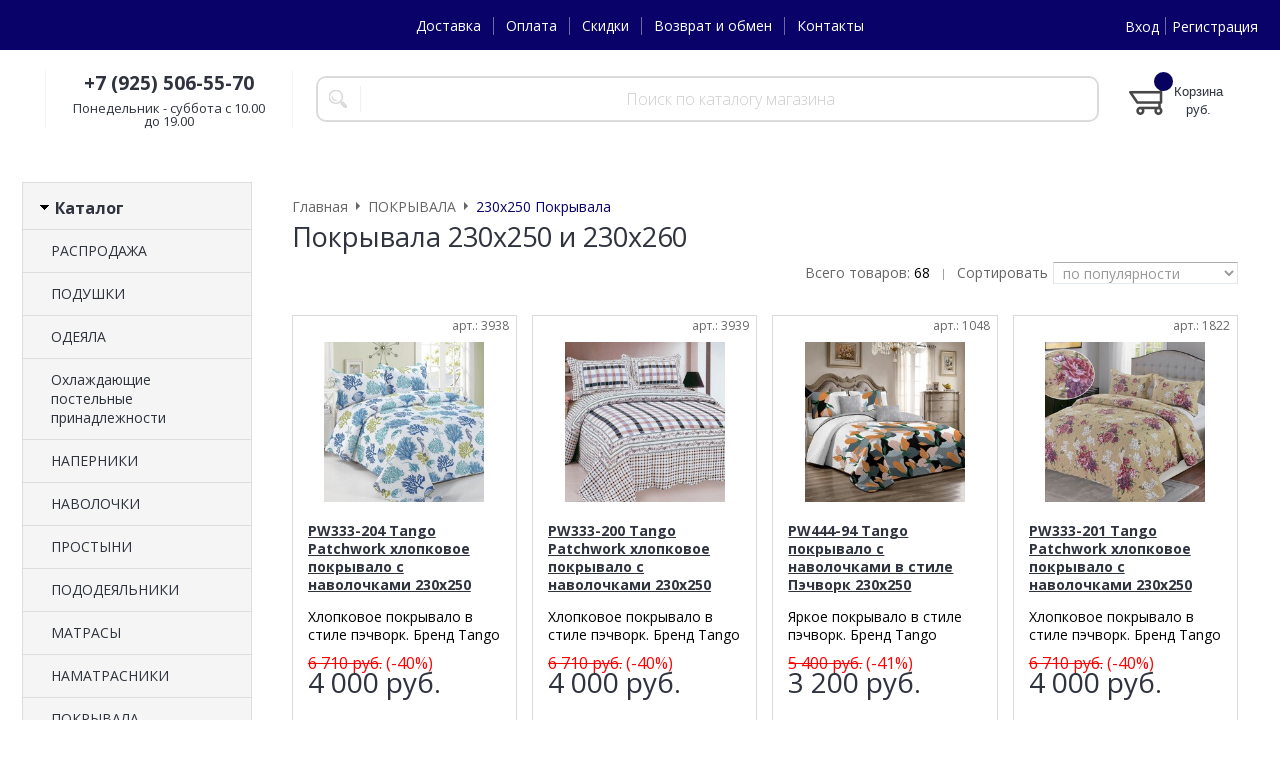

--- FILE ---
content_type: text/html; charset=WINDOWS-1251
request_url: https://www.strana-snov.ru/catalog384_1.html
body_size: 7189
content:
<!DOCTYPE html><html lang="ru" class=""><head><title>Покрывала 230х250 и 230х260 купить интернет магазин Москва</title><meta name="keywords" content="Покрывала 230х250 и 230х260 купить интернет магазин Москва"><meta name="Description" content="Покрывала 230х250 и 230х260 купить интернет магазин Москва"><meta charset="windows-1251"><meta name="robots" content="index,follow"><link href="//static.itmatrix.ru/gift/themes/v12.07/formula/layout/css/layout.css?20251009132213" rel="stylesheet" type="text/css"><meta name="viewport" content="width=device-width, initial-scale=1, user-scalable=no"><link href="//static.itmatrix.ru/gift/themes/v12.07/formula/layout/css/layout_mobile.css?20251009132213" rel="stylesheet" type="text/css"><link href="//static.itmatrix.ru/gift/themes/v12.07/formula/colors/formula_sweetdream/theme.css" rel="stylesheet" type="text/css"><link href="/css/custom.css?20251009132213" rel="stylesheet" type="text/css"><noscript><link href="//static.itmatrix.ru/gift/themes/v12.01/techno/css/noscript.css?20251009132213" rel="stylesheet" type="text/css"></noscript><script src="//static.itmatrix.ru/gift/themes/v12.07/js/app.js?20251009132213" charset="UTF-8"></script><meta name="yandex-verification" content="a9f30d2369a45542" /><script type="text/javascript">
$( document ).ready(function() {S2UYaMetrica.prototype.init( undefined, 55341829 );});</script>
<script type="text/javascript">
var S2UOnLoadData; var S2UNewOnloadAction = true;$(document).ready(function() {$.ajax({type: "POST", url: "/cgi-bin/request.pl", data: {package: 'S2U::Frame::FO::UserDataTracker', event: 'ajax_onload_action', v: 2 },
dataType: "json", success: function(res) {S2UOnLoadData = res.data; _S2UCart.updateCartInfoOnLoad();var user = S2UOnLoadData.user_info || { authorized: 0 };if (user.authorized) {$('.header-cap-enter-text').html(user.name);$('.header-cap-toolbar__register').hide();$('.header-cap-toolbar__personal .header-cap-toolbar__divider').hide();}
}});});</script>
</head><body class="formula mobile_layout"><div style="position:absolute;clip:rect(0,0,0,0)"><svg version="1.1" xmlns="http://www.w3.org/2000/svg" xmlns:xlink="http://www.w3.org/1999/xlink"><symbol id="svg-icon-location" viewbox="0 0 92 92"><path d="M68.4,7.9C62.7,2.8,54.7,0,46,0S29.3,2.8,23.6,7.9C16.6,14.1,13,23.4,13,35c0,25.1,28.9,54.6,30.2,55.8
 c0.8,0.8,1.8,1.2,2.8,1.2s2.1-0.4,2.8-1.2C50.1,89.6,79,60.1,79,35C79,23.4,75.4,14.1,68.4,7.9z M46,82.1c-2.7-3-7-8-11.2-14
 C25.8,55.3,21,43.9,21,35c0-25,19.1-27,25-27c23.2,0,25,20.7,25,27C71,52.6,53.1,74.3,46,82.1z M46,17.3c-8.8,0-15.9,7.3-15.9,16.2
 S37.2,49.6,46,49.6c8.8,0,15.9-7.3,15.9-16.2S54.8,17.3,46,17.3z M46,42.6c-4.9,0-8.9-4.1-8.9-9.2s4-9.2,8.9-9.2
 c4.9,0,8.9,4.1,8.9,9.2S50.9,42.6,46,42.6z"></path></symbol><symbol id="svg-icon-zoom" viewbox="0 0 24 24"><path fill="transparent" stroke="currentColor" stroke-width="2" fill-rule="evenodd" d="M10 1a9 9 0 1 1-9 9 9 9 0 0 1 9-9zm13 22l-7-7"></path></symbol><symbol id="svg-icon-cross" viewbox="0 0 92 92"><path d="M70.7 64.3c1.8 1.8 1.8 4.6 0 6.4-.9.9-2 1.3-3.2 1.3-1.2 0-2.3-.4-3.2-1.3L46 52.4 27.7 70.7c-.9.9-2 1.3-3.2 1.3s-2.3-.4-3.2-1.3c-1.8-1.8-1.8-4.6 0-6.4L39.6 46 21.3 27.7c-1.8-1.8-1.8-4.6 0-6.4 1.8-1.8 4.6-1.8 6.4 0L46 39.6l18.3-18.3c1.8-1.8 4.6-1.8 6.4 0 1.8 1.8 1.8 4.6 0 6.4L52.4 46l18.3 18.3z"></path></symbol></svg></div><div class="aside-mobile-menu"><form action="/cgi-bin/dsp.pl" method="get"><div class="search__holder"><input class="search__input " name="search_string" placeholder="Поиск"><input class="search__submit" type="submit" value="Найти"></div><input type="hidden" value="search" name="event"><input type="hidden" value="search" name="cl"></form><ul class="catalog-menu catalog-menu_type_mobile catalog-menu_settings_position"></ul><ul class="catalog-menu articles"></ul><ul class="cap__menu"></ul><div class="aside-mobile-menu-personal"><a class="aside-mobile-menu-personal-link" href="/cgi-bin/dsp.pl?cl=register&amp;event=edit_form"><span>Личный кабинет</span></a></div></div><style type="text/css"> .formula .aside-mobile-menu .catalog-menu.articles {
 margin-top: -12px;
 }
</style><div class="wrapper"><header class="header js-header"><div class="header-cap"><div class="burger"><input type="checkbox" id="toggle-menu"/><label for="toggle-menu"><span class="menu-icon"></span></label></div><div class="mobile-side"><ul class="toolbar"><li class="toolbar__item toolbar__basket"><div class="basket"><a class="toolbar__link toolbar__link--basket" href="/cgi-bin/dsp.pl?cl=order&amp;event=show_basket"><div class="basket__counter"><span class="toolbar__title">Корзина</span> <span class="toolbar__counter toolbar__counter--basket basket__count">&nbsp;&nbsp;</span></div><div class="toolbar__price basket__price"><span class="basket__summ">&nbsp;&nbsp;</span> руб.</div></a></div></li></ul></div><div class="header-cap__inner container"><div class="header-cap__col header-cap__col--city"><div class="header-city hide"><span class="header-city__label">Ваш город:</span><span class="header-city__current change-current-city-kladr current-city-title"></span></div></div><div class="header-cap__col header-cap__col--menu"><ul class="header-cap__menu collapse js-menu-collapse js-cap-menu-collapse"><li class="menu__item"><a class="menu__link" href="/articles22.html">Доставка</a></li><li class="menu__item"><a class="menu__link" href="/articles57.html">Оплата</a></li><li class="menu__item"><a class="menu__link" href="/articles59.html">Скидки</a></li><li class="menu__item"><a class="menu__link" href="/articles60.html">Возврат и обмен</a></li><li class="menu__item"><a class="menu__link" href="/articles23.html">Контакты</a></li><li class="menu__item menu__item--other hidden js-menu-collapse-other"><a class="menu__link">...</a></li></ul></div><div class="header-cap__col header-cap__col--toolbar"><ul class="header-cap-toolbar"><li class="header-cap-toolbar__personal"><a class="header-cap-toolbar__link" href="/cgi-bin/dsp.pl?cl=register&amp;event=edit_form"><span class="header-cap-enter-text">Вход</span></a>&nbsp;<span class="header-cap-toolbar__divider"></span>&nbsp;<a class="header-cap-toolbar__link header-cap-toolbar__register" href="/cgi-bin/dsp.pl?cl=register&amp;event=reg_form"><span>Регистрация</span></a></li></ul></div></div></div><div class="header-body"><div class="header__bg"></div><div class="header-body__inner container"><div class="header-body__col header-body__col--logo"><div class="header-logo"><div class="header-logo__text"></div></div></div><div class="header-body__col header-body__col--contacts"><div class="header-contacts"><div class="header-contacts__phone header-contacts__phone--mobile"><a href="tel:+79255065570">+79255065570</a></div><div class="header-contacts__phone">+7 (925) 506-55-70</div><div class="header-contacts__time">Понедельник - суббота с 10.00 до 19.00</div></div></div><div class="header-body__col header-body__col--search"><div class="header-search"><div class="search"><form class="search__form" action="/cgi-bin/dsp.pl" method="get"><div class="search__holder"><input class="search__input " name="search_string" placeholder="Поиск по каталогу магазина"><input class="search__submit" type="submit" value="Найти"></div><input type="hidden" value="search" name="event"><input type="hidden" value="search" name="cl"></form></div></div></div><div class="header-body__col header-body__col--toolbar"><ul class="toolbar"><li class="toolbar__item toolbar__basket"><div class="basket"><a class="toolbar__link toolbar__link--basket" href="/cgi-bin/dsp.pl?cl=order&amp;event=show_basket"><div class="basket__counter"><span class="toolbar__title">Корзина</span> <span class="toolbar__counter toolbar__counter--basket basket__count">&nbsp;&nbsp;</span></div><div class="toolbar__price basket__price"><span class="basket__summ">&nbsp;&nbsp;</span> руб.</div></a></div></li></ul></div></div></div>
</header><div class="fly-head js-fly-head"><div class="container"><div class="fly-head__inner"><div class="fly-head__search-row"><div class="fly-head__search"><div class="search"><form class="search__form" action="/cgi-bin/dsp.pl" method="get"><div class="search__holder"><input class="search__input " name="search_string" placeholder="Поиск по каталогу магазина"><input class="search__submit" type="submit" value="Найти"></div><input type="hidden" value="search" name="event"><input type="hidden" value="search" name="cl"></form></div></div><div class="fly-head__search-close js-fly-head-search-toggle"><svg><use xlink:href="#svg-icon-cross"></use></svg></div></div><div class="fly-head__row"><div class="fly-head__logo"></div><div class="fly-head__contacts"><a href="/articles/kontakty/"><svg><use xlink:href="#svg-icon-location"></use></svg></a></div><div class="fly-head__phone">+7 (925) 506-55-70</div><div class="fly-head__search-open js-fly-head-search-toggle"><svg><use xlink:href="#svg-icon-zoom"></use></svg></div></div></div></div></div><script> // перенести в скрипты фильтра
 $(document).on('click', '.filter__caption', function() {
 $(this).toggleClass('collapsed');
 });
</script><div class="content-block"><div class="content-block__inner"><div class="content-aside-block layout_type_aside "><div class="aside-catalog-menu"><div class="toggle toggle_settings_position left_catalog_toggle active" id="left_catalog_toggle"><div class="toggle__trigger">Каталог</div><div class="toggle__content"><ul class="catalog-menu catalog-menu_type_aside catalog-menu_settings_position  "><li class="catalog-menu__item level1 "><a class="catalog-menu__link" href="/catalog151_1.html">РАСПРОДАЖА</a></li><li class="catalog-menu__item level1 "><a class="catalog-menu__link" href="/catalog135_1.html">ПОДУШКИ</a></li><li class="catalog-menu__item level1 "><a class="catalog-menu__link" href="/catalog162_1.html">ОДЕЯЛА</a></li><li class="catalog-menu__item level1 "><a class="catalog-menu__link" href="/catalog440_1.html">Охлаждающие постельные принадлежности</a></li><li class="catalog-menu__item level1 "><a class="catalog-menu__link" href="/catalog430_1.html">НАПЕРНИКИ</a></li><li class="catalog-menu__item level1 "><a class="catalog-menu__link" href="/catalog177_1.html">НАВОЛОЧКИ</a></li><li class="catalog-menu__item level1 "><a class="catalog-menu__link" href="/catalog367_1.html">ПРОСТЫНИ</a></li><li class="catalog-menu__item level1 "><a class="catalog-menu__link" href="/catalog368_1.html">ПОДОДЕЯЛЬНИКИ</a></li><li class="catalog-menu__item level1 "><a class="catalog-menu__link" href="/catalog373_1.html">МАТРАCЫ</a></li><li class="catalog-menu__item level1 "><a class="catalog-menu__link" href="/catalog163_1.html">НАМАТРАСНИКИ</a></li><li class="catalog-menu__item level1 catalog-menu__item_current-parent"><a class="catalog-menu__link catalog-menu__link_has_child" href="/catalog176_1.html">ПОКРЫВАЛА</a><div class="catalog-menu__sub"><ul class="catalog-menu__sub-group"><li class="catalog-menu__sub-item level2 "><a href="/catalog541_1.html" class="catalog-menu__link">Детские покрывала</a></li><li class="catalog-menu__sub-item level2 "><a href="/catalog380_1.html" class="catalog-menu__link">150х220 Покрывала</a></li><li class="catalog-menu__sub-item level2 "><a href="/catalog542_1.html" class="catalog-menu__link">160х220 Покрывала</a></li><li class="catalog-menu__sub-item level2 "><a href="/catalog381_1.html" class="catalog-menu__link">180х220 Покрывала</a></li><li class="catalog-menu__sub-item level2 "><a href="/catalog354_1.html" class="catalog-menu__link">200х220 Покрывала</a></li><li class="catalog-menu__sub-item level2 "><a href="/catalog510_1.html" class="catalog-menu__link">215х240 Покрывала</a></li><li class="catalog-menu__sub-item level2 "><a href="/catalog383_1.html" class="catalog-menu__link">220х240 Покрывала</a></li><li class="catalog-menu__sub-item level2 catalog-menu__item_current-parent"><a href="/catalog384_1.html" class="catalog-menu__link catalog-menu__sub-item__current-link">230х250 Покрывала</a></li><li class="catalog-menu__sub-item level2 "><a href="/catalog540_1.html" class="catalog-menu__link">240х240 Покрывала</a></li><li class="catalog-menu__sub-item level2 "><a href="/catalog355_1.html" class="catalog-menu__link">240х260 Однотонные</a></li><li class="catalog-menu__sub-item level2 "><a href="/catalog543_1.html" class="catalog-menu__link">240х260 с рисунком</a></li><li class="catalog-menu__sub-item level2 "><a href="/catalog544_1.html" class="catalog-menu__link">Накидки на диван</a></li></ul></div></li><li class="catalog-menu__item level1 "><a class="catalog-menu__link" href="/catalog270_1.html">ПЛЕДЫ</a></li><li class="catalog-menu__item level1 "><a class="catalog-menu__link" href="/catalog165_1.html">ПОСТЕЛЬНОЕ БЕЛЬЕ</a></li><li class="catalog-menu__item level1 "><a class="catalog-menu__link" href="/catalog501_1.html">СКАТЕРТИ</a></li><li class="catalog-menu__item level1 "><a class="catalog-menu__link" href="/catalog401_1.html">ПОЛОТЕНЦА</a></li><li class="catalog-menu__item level1 "><a class="catalog-menu__link" href="/catalog517_1.html">Шторы и Тюль</a></li><li class="catalog-menu__item level1 "><a class="catalog-menu__link" href="/catalog529_1.html">КОВРИКИ</a></li></ul></div></div></div></div>
<div class="catalog_pages catalog_pages__left"><div class="main-content"><div class="main-content__inner main-content__inner_content-aside"><ul class="breadcrumbs breadcrumbs_settings_position" itemscope="" itemtype="http://schema.org/BreadcrumbList"><li class="breadcrumbs__item" itemscope="" itemprop="itemListElement" itemtype="http://schema.org/ListItem"><a class="breadcrumbs__link" itemprop="item" href="/"><span itemprop="name">Главная</span></a><meta itemprop="position" content="1" /></li><li class="breadcrumbs__item" itemscope="" itemprop="itemListElement" itemtype="http://schema.org/ListItem"><a class="breadcrumbs__link" itemprop="item" href="/catalog176_1.html"><span itemprop="name">ПОКРЫВАЛА</span></a><meta itemprop="position" content="2" /></li><li class="breadcrumbs__item"><span itemprop="name">230х250 Покрывала</span></li></ul><h1 class="layout__caption layout__caption_settings_position">Покрывала 230х250 и 230х260</h1><div class="catalog-options-row"><div class="catalog-options-row__right"><div class="search__items_total"> Всего товаров: <span>68</span></div><div class="catalog-options-separ"> |
</div>  <div class="sort-select"><div class="sort-select-desc">Сортировать</div><select><option data-url="?catalog_id=384&catalog_filter=1&sort=popularity" value="popularity" selected>по популярности</option><option data-url="?catalog_id=384&catalog_filter=1&sort=price" value="price" >по возрастанию цены</option><option data-url="?catalog_id=384&catalog_filter=1&sort=price_desc" value="price_desc" >по убыванию цены</option><option data-url="?catalog_id=384&catalog_filter=1&sort=discount" value="discount" >по скидкам</option><option data-url="?catalog_id=384&catalog_filter=1&sort=updated" value="updated" >по новинкам</option><option data-url="?catalog_id=384&catalog_filter=1&sort=title" value="title" >по названию</option></select></div>
</div></div>
<ul class="catalog-grid catalog-grid_settings_position
 "  data-catalog-min="220"
 style="-webkit-flex-basis:220px;flex-basis:220px"
 data-catalog-max="400"
><li class="catalog-grid__item"><div class="unit "><div class="unit_container"><form class="buy__form" method="post" action="/cgi-bin/dsp.pl?add_to_basket=1"><div class="unit__holder"><a href="/item3938.html"><img src="https://www.strana-snov.ru/upload/goods_pic_sm/3938.jpg?20250314114815" alt="PW333-204 Tango Patchwork хлопковое покрывало с наволочками 230х250" title="PW333-204 Tango Patchwork хлопковое покрывало с наволочками 230х250" class="unit__image"><img src="https://www.strana-snov.ru/upload/goods_att_sm/17532.jpg?20250314114815" alt="PW333-204 Tango Patchwork хлопковое покрывало с наволочками 230х250. Вид 2" title="PW333-204 Tango Patchwork хлопковое покрывало с наволочками 230х250 (вид 2)" class="unit__image"></a></div><div class="unit__article"><div class="unit__caption"><div class="unit__articul">арт.: 3938</div><div class="unit__title"><a href="/item3938.html">PW333-204 Tango Patchwork хлопковое покрывало с наволочками 230х250</a></div></div><div class="unit__content"><div class="unit__descr"><span style="color: #000000;">Хлопковое покрывало в стиле пэчворк. Бренд Tango</span></div></div><div class="unit__side"><div class="unit__status"><span class="item_status" style="color:#008000">В наличии</span></div><div class="unit__prices"><div class="unit__price unit__price_type_new"><div class="unit__price unit__price_type_old"><span class="unit__price_type_old__value">6 710<span class="unit__price__rub-char_old"> руб.</span></span><span class="unit__price__discount"> (-40%)</span></div>4 000 <span class="unit__price__rub-char">руб.</span></div><input type="hidden" name="price_id" value="11319"></div><div class="unit__buttons_inner"><input type="submit" class="unit__button btn-color-conversion unit_addToCart" data-goods-id="3938" value="Купить"></div><input type="hidden" name="goods_id" value="3938"><input type="hidden" name="event" value="add_to_basket"><input type="hidden" name="cl" value="order"></div></div></form></div></div></li><li class="catalog-grid__item"><div class="unit "><div class="unit_container"><form class="buy__form" method="post" action="/cgi-bin/dsp.pl?add_to_basket=1"><div class="unit__holder"><a href="/item3939.html"><img src="https://www.strana-snov.ru/upload/goods_pic_sm/3939.jpg?20250314114815" alt="PW333-200 Tango Patchwork хлопковое покрывало с наволочками 230х250" title="PW333-200 Tango Patchwork хлопковое покрывало с наволочками 230х250" class="unit__image"><img src="https://www.strana-snov.ru/upload/goods_att_sm/17536.jpg?20250314114815" alt="PW333-200 Tango Patchwork хлопковое покрывало с наволочками 230х250. Вид 2" title="PW333-200 Tango Patchwork хлопковое покрывало с наволочками 230х250 (вид 2)" class="unit__image"></a></div><div class="unit__article"><div class="unit__caption"><div class="unit__articul">арт.: 3939</div><div class="unit__title"><a href="/item3939.html">PW333-200 Tango Patchwork хлопковое покрывало с наволочками 230х250</a></div></div><div class="unit__content"><div class="unit__descr"><span style="color: #000000;">Хлопковое покрывало в стиле пэчворк. Бренд Tango</span></div></div><div class="unit__side"><div class="unit__status"><span class="item_status" style="color:#008000">В наличии</span></div><div class="unit__prices"><div class="unit__price unit__price_type_new"><div class="unit__price unit__price_type_old"><span class="unit__price_type_old__value">6 710<span class="unit__price__rub-char_old"> руб.</span></span><span class="unit__price__discount"> (-40%)</span></div>4 000 <span class="unit__price__rub-char">руб.</span></div><input type="hidden" name="price_id" value="11320"></div><div class="unit__buttons_inner"><input type="submit" class="unit__button btn-color-conversion unit_addToCart" data-goods-id="3939" value="Купить"></div><input type="hidden" name="goods_id" value="3939"><input type="hidden" name="event" value="add_to_basket"><input type="hidden" name="cl" value="order"></div></div></form></div></div></li><li class="catalog-grid__item"><div class="unit "><div class="unit_container"><form class="buy__form" method="post" action="/cgi-bin/dsp.pl?add_to_basket=1"><div class="unit__holder"><a href="/item1048.html"><img src="https://www.strana-snov.ru/upload/goods_pic_sm/1048.jpg?20250314114815" alt="PW444-94 Tango покрывало с наволочками в стиле Пэчворк 230х250" title="PW444-94 Tango покрывало с наволочками в стиле Пэчворк 230х250" class="unit__image"></a></div><div class="unit__article"><div class="unit__caption"><div class="unit__articul">арт.: 1048</div><div class="unit__title"><a href="/item1048.html">PW444-94 Tango покрывало с наволочками в стиле Пэчворк 230х250</a></div></div><div class="unit__content"><div class="unit__descr"><span style="color: #000000;">Яркое покрывало в стиле пэчворк. Бренд Tango</span></div></div><div class="unit__side"><div class="unit__status"><span class="item_status" style="color:#008000">В наличии</span></div><div class="unit__prices"><div class="unit__price unit__price_type_new"><div class="unit__price unit__price_type_old"><span class="unit__price_type_old__value">5 400<span class="unit__price__rub-char_old"> руб.</span></span><span class="unit__price__discount"> (-41%)</span></div>3 200 <span class="unit__price__rub-char">руб.</span></div><input type="hidden" name="price_id" value="5337"></div><div class="unit__buttons_inner"><input type="submit" class="unit__button btn-color-conversion unit_addToCart" data-goods-id="1048" value="Купить"></div><input type="hidden" name="goods_id" value="1048"><input type="hidden" name="event" value="add_to_basket"><input type="hidden" name="cl" value="order"></div></div></form></div></div></li><li class="catalog-grid__item"><div class="unit "><div class="unit_container"><form class="buy__form" method="post" action="/cgi-bin/dsp.pl?add_to_basket=1"><div class="unit__holder"><a href="/item1822.html"><img src="https://www.strana-snov.ru/upload/goods_pic_sm/1822.jpg?20250314114815" alt="PW333-201 Tango Patchwork хлопковое покрывало с наволочками 230х250" title="PW333-201 Tango Patchwork хлопковое покрывало с наволочками 230х250" class="unit__image"><img src="https://www.strana-snov.ru/upload/goods_att_sm/17535.jpg?20250314114815" alt="PW333-201 Tango Patchwork хлопковое покрывало с наволочками 230х250. Вид 2" title="PW333-201 Tango Patchwork хлопковое покрывало с наволочками 230х250 (вид 2)" class="unit__image"></a></div><div class="unit__article"><div class="unit__caption"><div class="unit__articul">арт.: 1822</div><div class="unit__title"><a href="/item1822.html">PW333-201 Tango Patchwork хлопковое покрывало с наволочками 230х250</a></div></div><div class="unit__content"><div class="unit__descr"><span style="color: #000000;">Хлопковое покрывало в стиле пэчворк. Бренд Tango</span></div></div><div class="unit__side"><div class="unit__status"><span class="item_status" style="color:#008000">В наличии</span></div><div class="unit__prices"><div class="unit__price unit__price_type_new"><div class="unit__price unit__price_type_old"><span class="unit__price_type_old__value">6 710<span class="unit__price__rub-char_old"> руб.</span></span><span class="unit__price__discount"> (-40%)</span></div>4 000 <span class="unit__price__rub-char">руб.</span></div><input type="hidden" name="price_id" value="9099"></div><div class="unit__buttons_inner"><input type="submit" class="unit__button btn-color-conversion unit_addToCart" data-goods-id="1822" value="Купить"></div><input type="hidden" name="goods_id" value="1822"><input type="hidden" name="event" value="add_to_basket"><input type="hidden" name="cl" value="order"></div></div></form></div></div></li><li class="catalog-grid__item"><div class="unit "><div class="unit_container"><form class="buy__form" method="post" action="/cgi-bin/dsp.pl?add_to_basket=1"><div class="unit__holder"><a href="/item2443.html"><img src="https://www.strana-snov.ru/upload/goods_pic_sm/2443.jpg?20250314114815" alt="PW333-199 Tango Patchwork хлопковое покрывало с наволочками 230х250" title="PW333-199 Tango Patchwork хлопковое покрывало с наволочками 230х250" class="unit__image"><img src="https://www.strana-snov.ru/upload/goods_att_sm/17537.jpg?20250314114815" alt="PW333-199 Tango Patchwork хлопковое покрывало с наволочками 230х250. Вид 2" title="PW333-199 Tango Patchwork хлопковое покрывало с наволочками 230х250 (вид 2)" class="unit__image"></a></div><div class="unit__article"><div class="unit__caption"><div class="unit__articul">арт.: 2443</div><div class="unit__title"><a href="/item2443.html">PW333-199 Tango Patchwork хлопковое покрывало с наволочками 230х250</a></div></div><div class="unit__content"><div class="unit__descr"><span style="color: #000000;">Хлопковое покрывало в стиле пэчворк. Бренд Tango</span></div></div><div class="unit__side"><div class="unit__status"><span class="item_status" style="color:#008000">В наличии</span></div><div class="unit__prices"><div class="unit__price unit__price_type_new"><div class="unit__price unit__price_type_old"><span class="unit__price_type_old__value">6 710<span class="unit__price__rub-char_old"> руб.</span></span><span class="unit__price__discount"> (-40%)</span></div>4 000 <span class="unit__price__rub-char">руб.</span></div><input type="hidden" name="price_id" value="9819"></div><div class="unit__buttons_inner"><input type="submit" class="unit__button btn-color-conversion unit_addToCart" data-goods-id="2443" value="Купить"></div><input type="hidden" name="goods_id" value="2443"><input type="hidden" name="event" value="add_to_basket"><input type="hidden" name="cl" value="order"></div></div></form></div></div></li><li class="catalog-grid__item"><div class="unit "><div class="unit_container"><form class="buy__form" method="post" action="/cgi-bin/dsp.pl?add_to_basket=1"><div class="unit__holder"><a href="/item2864.html"><img src="https://www.strana-snov.ru/upload/goods_pic_sm/2864.jpg?20250314114815" alt="PW333-195 Tango Patchwork хлопковое покрывало с наволочками 230х250" title="PW333-195 Tango Patchwork хлопковое покрывало с наволочками 230х250" class="unit__image"><img src="https://www.strana-snov.ru/upload/goods_att_sm/17540.jpg?20250314114815" alt="PW333-195 Tango Patchwork хлопковое покрывало с наволочками 230х250. Вид 2" title="PW333-195 Tango Patchwork хлопковое покрывало с наволочками 230х250 (вид 2)" class="unit__image"></a></div><div class="unit__article"><div class="unit__caption"><div class="unit__articul">арт.: 2864</div><div class="unit__title"><a href="/item2864.html">PW333-195 Tango Patchwork хлопковое покрывало с наволочками 230х250</a></div></div><div class="unit__content"><div class="unit__descr"><span style="color: #000000;">Хлопковое покрывало в стиле пэчворк. Бренд Tango</span></div></div><div class="unit__side"><div class="unit__status"><span class="item_status" style="color:#008000">В наличии</span></div><div class="unit__prices"><div class="unit__price unit__price_type_new"><div class="unit__price unit__price_type_old"><span class="unit__price_type_old__value">6 710<span class="unit__price__rub-char_old"> руб.</span></span><span class="unit__price__discount"> (-40%)</span></div>4 000 <span class="unit__price__rub-char">руб.</span></div><input type="hidden" name="price_id" value="10240"></div><div class="unit__buttons_inner"><input type="submit" class="unit__button btn-color-conversion unit_addToCart" data-goods-id="2864" value="Купить"></div><input type="hidden" name="goods_id" value="2864"><input type="hidden" name="event" value="add_to_basket"><input type="hidden" name="cl" value="order"></div></div></form></div></div></li><li class="catalog-grid__item"><div class="unit "><div class="unit_container"><form class="buy__form" method="post" action="/cgi-bin/dsp.pl?add_to_basket=1"><div class="unit__holder"><a href="/item2607.html"><img src="https://www.strana-snov.ru/upload/goods_pic_sm/2607.jpg?20250314114815" alt="CAS2426-28 Покрывало Велюр Tango Casablanca 230х250" title="CAS2426-28 Покрывало Велюр Tango Casablanca 230х250" class="unit__image"><img src="https://www.strana-snov.ru/upload/goods_att_sm/24641.jpg?20250314114815" alt="CAS2426-28 Покрывало Велюр Tango Casablanca 230х250. Вид 2" title="CAS2426-28 Покрывало Велюр Tango Casablanca 230х250 (вид 2)" class="unit__image"></a></div><div class="unit__article"><div class="unit__caption"><div class="unit__articul">арт.: 2607</div><div class="unit__title"><a href="/item2607.html">CAS2426-28 Покрывало Велюр Tango Casablanca 230х250</a></div></div><div class="unit__content"><div class="unit__descr"><span style="color: #000000;">Покрывало велюр с термостежкой. Бренд Tango</span></div></div><div class="unit__side"><div class="unit__status"><span class="item_status" style="color:#008000">В наличии</span></div><div class="unit__prices"><div class="unit__price unit__price_type_new"><div class="unit__price unit__price_type_old"><span class="unit__price_type_old__value">6 700<span class="unit__price__rub-char_old"> руб.</span></span><span class="unit__price__discount"> (-42%)</span></div>3 900 <span class="unit__price__rub-char">руб.</span></div><input type="hidden" name="price_id" value="9983"></div><div class="unit__buttons_inner"><input type="submit" class="unit__button btn-color-conversion unit_addToCart" data-goods-id="2607" value="Купить"></div><input type="hidden" name="goods_id" value="2607"><input type="hidden" name="event" value="add_to_basket"><input type="hidden" name="cl" value="order"></div></div></form></div></div></li><li class="catalog-grid__item"><div class="unit "><div class="unit_container"><form class="buy__form" method="post" action="/cgi-bin/dsp.pl?add_to_basket=1"><div class="unit__holder"><a href="/item2932.html"><img src="https://www.strana-snov.ru/upload/goods_pic_sm/2932.jpg?20250314114815" alt="CAS2426-39 Покрывало Велюр Tango Casablanca 230х250" title="CAS2426-39 Покрывало Велюр Tango Casablanca 230х250" class="unit__image"><img src="https://www.strana-snov.ru/upload/goods_att_sm/24642.jpg?20250314114815" alt="CAS2426-39 Покрывало Велюр Tango Casablanca 230х250. Вид 2" title="CAS2426-39 Покрывало Велюр Tango Casablanca 230х250 (вид 2)" class="unit__image"></a></div><div class="unit__article"><div class="unit__caption"><div class="unit__articul">арт.: 2932</div><div class="unit__title"><a href="/item2932.html">CAS2426-39 Покрывало Велюр Tango Casablanca 230х250</a></div></div><div class="unit__content"><div class="unit__descr"><span style="color: #000000;">Покрывало велюр с термостежкой. Бренд Tango</span></div></div><div class="unit__side"><div class="unit__status"><span class="item_status" style="color:#008000">В наличии</span></div><div class="unit__prices"><div class="unit__price unit__price_type_new"><div class="unit__price unit__price_type_old"><span class="unit__price_type_old__value">6 700<span class="unit__price__rub-char_old"> руб.</span></span><span class="unit__price__discount"> (-42%)</span></div>3 900 <span class="unit__price__rub-char">руб.</span></div><input type="hidden" name="price_id" value="10309"></div><div class="unit__buttons_inner"><input type="submit" class="unit__button btn-color-conversion unit_addToCart" data-goods-id="2932" value="Купить"></div><input type="hidden" name="goods_id" value="2932"><input type="hidden" name="event" value="add_to_basket"><input type="hidden" name="cl" value="order"></div></div></form></div></div></li><li class="catalog-grid__item"><div class="unit "><div class="unit_container"><form class="buy__form" method="post" action="/cgi-bin/dsp.pl?add_to_basket=1"><div class="unit__holder"><a href="/item2665.html"><img src="https://www.strana-snov.ru/upload/goods_pic_sm/2665.jpg?20250314114815" alt="CAS2426-30 Покрывало Велюр Tango Casablanca 230х250" title="CAS2426-30 Покрывало Велюр Tango Casablanca 230х250" class="unit__image"><img src="https://www.strana-snov.ru/upload/goods_att_sm/24630.jpg?20250314114815" alt="CAS2426-30 Покрывало Велюр Tango Casablanca 230х250. Вид 2" title="CAS2426-30 Покрывало Велюр Tango Casablanca 230х250 (вид 2)" class="unit__image"></a></div><div class="unit__article"><div class="unit__caption"><div class="unit__articul">арт.: 2665</div><div class="unit__title"><a href="/item2665.html">CAS2426-30 Покрывало Велюр Tango Casablanca 230х250</a></div></div><div class="unit__content"><div class="unit__descr"><span style="color: #000000;">Покрывало велюр с термостежкой. Бренд Tango</span></div></div><div class="unit__side"><div class="unit__status"><span class="item_status" style="color:#008000">В наличии</span></div><div class="unit__prices"><div class="unit__price unit__price_type_new"><div class="unit__price unit__price_type_old"><span class="unit__price_type_old__value">6 700<span class="unit__price__rub-char_old"> руб.</span></span><span class="unit__price__discount"> (-42%)</span></div>3 900 <span class="unit__price__rub-char">руб.</span></div><input type="hidden" name="price_id" value="10041"></div><div class="unit__buttons_inner"><input type="submit" class="unit__button btn-color-conversion unit_addToCart" data-goods-id="2665" value="Купить"></div><input type="hidden" name="goods_id" value="2665"><input type="hidden" name="event" value="add_to_basket"><input type="hidden" name="cl" value="order"></div></div></form></div></div></li><li class="catalog-grid__item"><div class="unit "><div class="unit_container"><form class="buy__form" method="post" action="/cgi-bin/dsp.pl?add_to_basket=1"><div class="unit__holder"><a href="/item3855.html"><img src="https://www.strana-snov.ru/upload/goods_pic_sm/3855.jpg?20250314114815" alt="PW333-02 Tango Patchwork хлопковое покрывало с наволочками 230х250" title="PW333-02 Tango Patchwork хлопковое покрывало с наволочками 230х250" class="unit__image"><img src="https://www.strana-snov.ru/upload/goods_att_sm/17520.jpg?20250314114815" alt="PW333-02 Tango Patchwork хлопковое покрывало с наволочками 230х250. Вид 2" title="PW333-02 Tango Patchwork хлопковое покрывало с наволочками 230х250 (вид 2)" class="unit__image"></a></div><div class="unit__article"><div class="unit__caption"><div class="unit__articul">арт.: 3855</div><div class="unit__title"><a href="/item3855.html">PW333-02 Tango Patchwork хлопковое покрывало с наволочками 230х250</a></div></div><div class="unit__content"><div class="unit__descr"><span style="color: #000000;">Хлопковое покрывало в стиле пэчворк. Бренд Tango</span></div></div><div class="unit__side"><div class="unit__status"><span class="item_status" style="color:#008000">В наличии</span></div><div class="unit__prices"><div class="unit__price unit__price_type_new"><div class="unit__price unit__price_type_old"><span class="unit__price_type_old__value">6 710<span class="unit__price__rub-char_old"> руб.</span></span><span class="unit__price__discount"> (-40%)</span></div>4 000 <span class="unit__price__rub-char">руб.</span></div><input type="hidden" name="price_id" value="11236"></div><div class="unit__buttons_inner"><input type="submit" class="unit__button btn-color-conversion unit_addToCart" data-goods-id="3855" value="Купить"></div><input type="hidden" name="goods_id" value="3855"><input type="hidden" name="event" value="add_to_basket"><input type="hidden" name="cl" value="order"></div></div></form></div></div></li><li class="catalog-grid__item"><div class="unit "><div class="unit_container"><form class="buy__form" method="post" action="/cgi-bin/dsp.pl?add_to_basket=1"><div class="unit__holder"><a href="/item2933.html"><img src="https://www.strana-snov.ru/upload/goods_pic_sm/2933.jpg?20250314114815" alt="CAS2426-41 Покрывало Велюр Tango Casablanca 230х250" title="CAS2426-41 Покрывало Велюр Tango Casablanca 230х250" class="unit__image"><img src="https://www.strana-snov.ru/upload/goods_att_sm/24643.jpg?20250314114815" alt="CAS2426-41 Покрывало Велюр Tango Casablanca 230х250. Вид 2" title="CAS2426-41 Покрывало Велюр Tango Casablanca 230х250 (вид 2)" class="unit__image"></a></div><div class="unit__article"><div class="unit__caption"><div class="unit__articul">арт.: 2933</div><div class="unit__title"><a href="/item2933.html">CAS2426-41 Покрывало Велюр Tango Casablanca 230х250</a></div></div><div class="unit__content"><div class="unit__descr"><span style="color: #000000;">Покрывало велюр с термостежкой. Бренд Tango</span></div></div><div class="unit__side"><div class="unit__status"><span class="item_status" style="color:#008000">В наличии</span></div><div class="unit__prices"><div class="unit__price unit__price_type_new"><div class="unit__price unit__price_type_old"><span class="unit__price_type_old__value">6 700<span class="unit__price__rub-char_old"> руб.</span></span><span class="unit__price__discount"> (-42%)</span></div>3 900 <span class="unit__price__rub-char">руб.</span></div><input type="hidden" name="price_id" value="10310"></div><div class="unit__buttons_inner"><input type="submit" class="unit__button btn-color-conversion unit_addToCart" data-goods-id="2933" value="Купить"></div><input type="hidden" name="goods_id" value="2933"><input type="hidden" name="event" value="add_to_basket"><input type="hidden" name="cl" value="order"></div></div></form></div></div></li><li class="catalog-grid__item"><div class="unit "><div class="unit_container"><form class="buy__form" method="post" action="/cgi-bin/dsp.pl?add_to_basket=1"><div class="unit__holder"><a href="/item1434.html"><img src="https://www.strana-snov.ru/upload/goods_pic_sm/1434.jpg?20250314114815" alt="PR2325-23 покрывало хлопок жаккард Tango Parisienne 230х250" title="PR2325-23 покрывало хлопок жаккард Tango Parisienne 230х250" class="unit__image"></a></div><div class="unit__article"><div class="unit__caption"><div class="unit__articul">арт.: 1434</div><div class="unit__title"><a href="/item1434.html">PR2325-23 покрывало хлопок жаккард Tango Parisienne 230х250</a></div></div><div class="unit__content"><div class="unit__descr"><span style="color: #000000;">Жаккардовое хлопковое покрывало в комплекте с наволочками. Бренд Tango</span></div></div><div class="unit__side"><div class="unit__status"><span class="item_status" style="color:#008000">В наличии</span></div><div class="unit__prices"><div class="unit__price unit__price_type_new"><div class="unit__price unit__price_type_old"><span class="unit__price_type_old__value">7 990<span class="unit__price__rub-char_old"> руб.</span></span><span class="unit__price__discount"> (-41%)</span></div>4 700 <span class="unit__price__rub-char">руб.</span></div><input type="hidden" name="price_id" value="7857"></div><div class="unit__buttons_inner"><input type="submit" class="unit__button btn-color-conversion unit_addToCart" data-goods-id="1434" value="Купить"></div><input type="hidden" name="goods_id" value="1434"><input type="hidden" name="event" value="add_to_basket"><input type="hidden" name="cl" value="order"></div></div></form></div></div></li><li class="catalog-grid__item"><div class="unit "><div class="unit_container"><form class="buy__form" method="post" action="/cgi-bin/dsp.pl?add_to_basket=1"><div class="unit__holder"><a href="/item3707.html"><img src="https://www.strana-snov.ru/upload/goods_pic_sm/3707.jpg?20250314114815" alt="PR2325-35 покрывало хлопок жаккард Tango Parisienne 230х250" title="PR2325-35 покрывало хлопок жаккард Tango Parisienne 230х250" class="unit__image"></a></div><div class="unit__article"><div class="unit__caption"><div class="unit__articul">арт.: 3707</div><div class="unit__title"><a href="/item3707.html">PR2325-35 покрывало хлопок жаккард Tango Parisienne 230х250</a></div></div><div class="unit__content"><div class="unit__descr"><span style="color: #000000;">Жаккардовое хлопковое покрывало в комплекте с наволочками. Бренд Tango</span></div></div><div class="unit__side"><div class="unit__status"><span class="item_status" style="color:#008000">В наличии</span></div><div class="unit__prices"><div class="unit__price unit__price_type_new"><div class="unit__price unit__price_type_old"><span class="unit__price_type_old__value">7 990<span class="unit__price__rub-char_old"> руб.</span></span><span class="unit__price__discount"> (-41%)</span></div>4 700 <span class="unit__price__rub-char">руб.</span></div><input type="hidden" name="price_id" value="11087"></div><div class="unit__buttons_inner"><input type="submit" class="unit__button btn-color-conversion unit_addToCart" data-goods-id="3707" value="Купить"></div><input type="hidden" name="goods_id" value="3707"><input type="hidden" name="event" value="add_to_basket"><input type="hidden" name="cl" value="order"></div></div></form></div></div></li><li class="catalog-grid__item"><div class="unit "><div class="unit_container"><form class="buy__form" method="post" action="/cgi-bin/dsp.pl?add_to_basket=1"><div class="unit__holder"><a href="/item1840.html"><img src="https://www.strana-snov.ru/upload/goods_pic_sm/1840.jpg?20250314114815" alt="CAS2426-33 Покрывало Велюр Tango Casablanca 230х250" title="CAS2426-33 Покрывало Велюр Tango Casablanca 230х250" class="unit__image"><img src="https://www.strana-snov.ru/upload/goods_att_sm/24631.jpg?20250314114815" alt="CAS2426-33 Покрывало Велюр Tango Casablanca 230х250. Вид 2" title="CAS2426-33 Покрывало Велюр Tango Casablanca 230х250 (вид 2)" class="unit__image"></a></div><div class="unit__article"><div class="unit__caption"><div class="unit__articul">арт.: 1840</div><div class="unit__title"><a href="/item1840.html">CAS2426-33 Покрывало Велюр Tango Casablanca 230х250</a></div></div><div class="unit__content"><div class="unit__descr"><span style="color: #000000;">Покрывало велюр с термостежкой. Бренд Tango</span></div></div><div class="unit__side"><div class="unit__status"><span class="item_status" style="color:#008000">В наличии</span></div><div class="unit__prices"><div class="unit__price unit__price_type_new"><div class="unit__price unit__price_type_old"><span class="unit__price_type_old__value">6 700<span class="unit__price__rub-char_old"> руб.</span></span><span class="unit__price__discount"> (-42%)</span></div>3 900 <span class="unit__price__rub-char">руб.</span></div><input type="hidden" name="price_id" value="9117"></div><div class="unit__buttons_inner"><input type="submit" class="unit__button btn-color-conversion unit_addToCart" data-goods-id="1840" value="Купить"></div><input type="hidden" name="goods_id" value="1840"><input type="hidden" name="event" value="add_to_basket"><input type="hidden" name="cl" value="order"></div></div></form></div></div></li><li class="catalog-grid__item"><div class="unit "><div class="unit_container"><form class="buy__form" method="post" action="/cgi-bin/dsp.pl?add_to_basket=1"><div class="unit__holder"><a href="/item2453.html"><img src="https://www.strana-snov.ru/upload/goods_pic_sm/2453.jpg?20250314114815" alt="PW333-208 Tango Patchwork хлопковое покрывало с наволочками 230х250" title="PW333-208 Tango Patchwork хлопковое покрывало с наволочками 230х250" class="unit__image"><img src="https://www.strana-snov.ru/upload/goods_att_sm/17529.jpg?20250314114815" alt="PW333-208 Tango Patchwork хлопковое покрывало с наволочками 230х250. Вид 2" title="PW333-208 Tango Patchwork хлопковое покрывало с наволочками 230х250 (вид 2)" class="unit__image"></a></div><div class="unit__article"><div class="unit__caption"><div class="unit__articul">арт.: 2453</div><div class="unit__title"><a href="/item2453.html">PW333-208 Tango Patchwork хлопковое покрывало с наволочками 230х250</a></div></div><div class="unit__content"><div class="unit__descr"><span style="color: #000000;">Хлопковое покрывало в стиле пэчворк. Бренд Tango</span></div></div><div class="unit__side"><div class="unit__status"><span class="item_status" style="color:#008000">В наличии</span></div><div class="unit__prices"><div class="unit__price unit__price_type_new"><div class="unit__price unit__price_type_old"><span class="unit__price_type_old__value">6 710<span class="unit__price__rub-char_old"> руб.</span></span><span class="unit__price__discount"> (-40%)</span></div>4 000 <span class="unit__price__rub-char">руб.</span></div><input type="hidden" name="price_id" value="9829"></div><div class="unit__buttons_inner"><input type="submit" class="unit__button btn-color-conversion unit_addToCart" data-goods-id="2453" value="Купить"></div><input type="hidden" name="goods_id" value="2453"><input type="hidden" name="event" value="add_to_basket"><input type="hidden" name="cl" value="order"></div></div></form></div></div></li><li class="catalog-grid__item"><div class="unit "><div class="unit_container"><form class="buy__form" method="post" action="/cgi-bin/dsp.pl?add_to_basket=1"><div class="unit__holder"><a href="/item951.html"><img src="https://www.strana-snov.ru/upload/goods_pic_sm/951.jpg?20250314114815" alt="CAS2426-29 Покрывало Велюр Tango Casablanca 230х250" title="CAS2426-29 Покрывало Велюр Tango Casablanca 230х250" class="unit__image"><img src="https://www.strana-snov.ru/upload/goods_att_sm/24628.jpg?20250314114815" alt="CAS2426-29 Покрывало Велюр Tango Casablanca 230х250. Вид 2" title="CAS2426-29 Покрывало Велюр Tango Casablanca 230х250 (вид 2)" class="unit__image"></a></div><div class="unit__article"><div class="unit__caption"><div class="unit__articul">арт.: 951</div><div class="unit__title"><a href="/item951.html">CAS2426-29 Покрывало Велюр Tango Casablanca 230х250</a></div></div><div class="unit__content"><div class="unit__descr"><span style="color: #000000;">Покрывало велюр с термостежкой. Бренд Tango</span></div></div><div class="unit__side"><div class="unit__status"><span class="item_status" style="color:#008000">В наличии</span></div><div class="unit__prices"><div class="unit__price unit__price_type_new"><div class="unit__price unit__price_type_old"><span class="unit__price_type_old__value">6 700<span class="unit__price__rub-char_old"> руб.</span></span><span class="unit__price__discount"> (-42%)</span></div>3 900 <span class="unit__price__rub-char">руб.</span></div><input type="hidden" name="price_id" value="5140"></div><div class="unit__buttons_inner"><input type="submit" class="unit__button btn-color-conversion unit_addToCart" data-goods-id="951" value="Купить"></div><input type="hidden" name="goods_id" value="951"><input type="hidden" name="event" value="add_to_basket"><input type="hidden" name="cl" value="order"></div></div></form></div></div></li><li class="catalog-grid__item"><div class="unit "><div class="unit_container"><form class="buy__form" method="post" action="/cgi-bin/dsp.pl?add_to_basket=1"><div class="unit__holder"><a href="/item1720.html"><img src="https://www.strana-snov.ru/upload/goods_pic_sm/1720.jpg?20250314114815" alt="CAS2426-40 Покрывало Велюр Tango Casablanca 230х250" title="CAS2426-40 Покрывало Велюр Tango Casablanca 230х250" class="unit__image"><img src="https://www.strana-snov.ru/upload/goods_att_sm/24627.jpg?20250314114815" alt="CAS2426-40 Покрывало Велюр Tango Casablanca 230х250. Вид 2" title="CAS2426-40 Покрывало Велюр Tango Casablanca 230х250 (вид 2)" class="unit__image"></a></div><div class="unit__article"><div class="unit__caption"><div class="unit__articul">арт.: 1720</div><div class="unit__title"><a href="/item1720.html">CAS2426-40 Покрывало Велюр Tango Casablanca 230х250</a></div></div><div class="unit__content"><div class="unit__descr"><span style="color: #000000;">Покрывало велюр с термостежкой. Бренд Tango</span></div></div><div class="unit__side"><div class="unit__status"><span class="item_status" style="color:#008000">В наличии</span></div><div class="unit__prices"><div class="unit__price unit__price_type_new"><div class="unit__price unit__price_type_old"><span class="unit__price_type_old__value">6 700<span class="unit__price__rub-char_old"> руб.</span></span><span class="unit__price__discount"> (-42%)</span></div>3 900 <span class="unit__price__rub-char">руб.</span></div><input type="hidden" name="price_id" value="8896"></div><div class="unit__buttons_inner"><input type="submit" class="unit__button btn-color-conversion unit_addToCart" data-goods-id="1720" value="Купить"></div><input type="hidden" name="goods_id" value="1720"><input type="hidden" name="event" value="add_to_basket"><input type="hidden" name="cl" value="order"></div></div></form></div></div></li><li class="catalog-grid__item"><div class="unit "><div class="unit_container"><form class="buy__form" method="post" action="/cgi-bin/dsp.pl?add_to_basket=1"><div class="unit__holder"><a href="/item3706.html"><img src="https://www.strana-snov.ru/upload/goods_pic_sm/3706.jpg?20250314114815" alt="PR2325-31 покрывало хлопок жаккард Tango Parisienne 230х250" title="PR2325-31 покрывало хлопок жаккард Tango Parisienne 230х250" class="unit__image"></a></div><div class="unit__article"><div class="unit__caption"><div class="unit__articul">арт.: 3706</div><div class="unit__title"><a href="/item3706.html">PR2325-31 покрывало хлопок жаккард Tango Parisienne 230х250</a></div></div><div class="unit__content"><div class="unit__descr"><span style="color: #000000;">Жаккардовое хлопковое покрывало в комплекте с наволочками. Бренд Tango</span></div></div><div class="unit__side"><div class="unit__status"><span class="item_status" style="color:#008000">В наличии</span></div><div class="unit__prices"><div class="unit__price unit__price_type_new"><div class="unit__price unit__price_type_old"><span class="unit__price_type_old__value">7 990<span class="unit__price__rub-char_old"> руб.</span></span><span class="unit__price__discount"> (-41%)</span></div>4 700 <span class="unit__price__rub-char">руб.</span></div><input type="hidden" name="price_id" value="11086"></div><div class="unit__buttons_inner"><input type="submit" class="unit__button btn-color-conversion unit_addToCart" data-goods-id="3706" value="Купить"></div><input type="hidden" name="goods_id" value="3706"><input type="hidden" name="event" value="add_to_basket"><input type="hidden" name="cl" value="order"></div></div></form></div></div></li><li class="catalog-grid__item"><div class="unit "><div class="unit_container"><form class="buy__form" method="post" action="/cgi-bin/dsp.pl?add_to_basket=1"><div class="unit__holder"><a href="/item2805.html"><img src="https://www.strana-snov.ru/upload/goods_pic_sm/2805.jpg?20250314114815" alt="PW444-89 Tango покрывало с наволочками в стиле Пэчворк 230х250" title="PW444-89 Tango покрывало с наволочками в стиле Пэчворк 230х250" class="unit__image"></a></div><div class="unit__article"><div class="unit__caption"><div class="unit__articul">арт.: 2805</div><div class="unit__title"><a href="/item2805.html">PW444-89 Tango покрывало с наволочками в стиле Пэчворк 230х250</a></div></div><div class="unit__content"><div class="unit__descr"><span style="color: #000000;">Яркое покрывало в стиле пэчворк. Бренд Tango</span></div></div><div class="unit__side"><div class="unit__status"><span class="item_status" style="color:#008000">В наличии</span></div><div class="unit__prices"><div class="unit__price unit__price_type_new"><div class="unit__price unit__price_type_old"><span class="unit__price_type_old__value">5 400<span class="unit__price__rub-char_old"> руб.</span></span><span class="unit__price__discount"> (-41%)</span></div>3 200 <span class="unit__price__rub-char">руб.</span></div><input type="hidden" name="price_id" value="10182"></div><div class="unit__buttons_inner"><input type="submit" class="unit__button btn-color-conversion unit_addToCart" data-goods-id="2805" value="Купить"></div><input type="hidden" name="goods_id" value="2805"><input type="hidden" name="event" value="add_to_basket"><input type="hidden" name="cl" value="order"></div></div></form></div></div></li><li class="catalog-grid__item"><div class="unit "><div class="unit_container"><form class="buy__form" method="post" action="/cgi-bin/dsp.pl?add_to_basket=1"><div class="unit__holder"><a href="/item4467.html"><img src="https://www.strana-snov.ru/upload/goods_pic_sm/4467.jpg?20250314114815" alt="PW333-162 Tango Patchwork хлопковое покрывало с наволочками 230х250" title="PW333-162 Tango Patchwork хлопковое покрывало с наволочками 230х250" class="unit__image"><img src="https://www.strana-snov.ru/upload/goods_att_sm/17519.jpg?20250314114815" alt="PW333-162 Tango Patchwork хлопковое покрывало с наволочками 230х250. Вид 2" title="PW333-162 Tango Patchwork хлопковое покрывало с наволочками 230х250 (вид 2)" class="unit__image"></a></div><div class="unit__article"><div class="unit__caption"><div class="unit__articul">арт.: 4467</div><div class="unit__title"><a href="/item4467.html">PW333-162 Tango Patchwork хлопковое покрывало с наволочками 230х250</a></div></div><div class="unit__content"><div class="unit__descr"><span style="color: #000000;">Хлопковое покрывало в стиле пэчворк. Бренд Tango</span></div></div><div class="unit__side"><div class="unit__status"><span class="item_status" style="color:#008000">В наличии</span></div><div class="unit__prices"><div class="unit__price unit__price_type_new"><div class="unit__price unit__price_type_old"><span class="unit__price_type_old__value">6 710<span class="unit__price__rub-char_old"> руб.</span></span><span class="unit__price__discount"> (-40%)</span></div>4 000 <span class="unit__price__rub-char">руб.</span></div><input type="hidden" name="price_id" value="11871"></div><div class="unit__buttons_inner"><input type="submit" class="unit__button btn-color-conversion unit_addToCart" data-goods-id="4467" value="Купить"></div><input type="hidden" name="goods_id" value="4467"><input type="hidden" name="event" value="add_to_basket"><input type="hidden" name="cl" value="order"></div></div></form></div></div></li><li class="catalog-grid__item"></li><li class="catalog-grid__item"></li><li class="catalog-grid__item"></li></ul><div class="pagination pagination_settings_position"><ul class="pagination__list"><li class="pagination__item pagination__item_state_current">1</li><li class="pagination__item"><a class="pagination__link" href="/catalog384_2.html">2</a></li><li class="pagination__item"><a class="pagination__link" href="/catalog384_3.html">3</a></li><li class="pagination__item"><a class="pagination__link" href="/catalog384_4.html">4</a></li></ul><a class="pagination__nav pagination__nav_direction_right" href="/catalog384_2.html">Следующая</a></div>
</div></div></div></div></div><div class="push"></div></div><div class="footer__inner"><footer class="footer-top"><div class="footer-top__inner container"><div class="footer-top__row"><div class="footer-top__col"><div class="footer-contacts"><a href="#" class="footer-contacts__title footer-top__link-title">Контакты</a><ul class="footer-contacts__links"><li>+7 (925) 506-55-70</li><li><div class="footer-contacts__time">Понедельник - суббота с 10.00 до 19.00</div></li></ul></div></div><div class="footer-top__col"><ul class="footer-menu"><li><a href="#" class="footer-top__link-title">Информация</a></li><li><a href="/articles22.html" class="footer-menu__link">Доставка</a></li><li><a href="/articles57.html" class="footer-menu__link">Оплата</a></li><li><a href="/articles59.html" class="footer-menu__link">Скидки</a></li><li><a href="/articles60.html" class="footer-menu__link">Возврат и обмен</a></li><li><a href="/articles23.html" class="footer-menu__link">Контакты</a></li></ul></div><div class="footer-top__col"><ul class="footer-menu footer-menu--collapse"><li class="footer-menu__item"><a class="footer-top__link-title">Каталог</a></li><li class="footer-menu__item"><a href="/catalog151_1.html" class="footer-menu__link">РАСПРОДАЖА</a></li><li class="footer-menu__item"><a href="/catalog135_1.html" class="footer-menu__link">ПОДУШКИ</a></li><li class="footer-menu__item"><a href="/catalog162_1.html" class="footer-menu__link">ОДЕЯЛА</a></li><li class="footer-menu__item"><a href="/catalog440_1.html" class="footer-menu__link">Охлаждающие постельные принадлежности</a></li><li class="footer-menu__item"><a href="/catalog430_1.html" class="footer-menu__link">НАПЕРНИКИ</a></li><li class="footer-menu__item"><a href="/catalog177_1.html" class="footer-menu__link">НАВОЛОЧКИ</a></li><li class="footer-menu__item"><a href="/catalog367_1.html" class="footer-menu__link">ПРОСТЫНИ</a></li><li class="footer-menu__item"><a href="/catalog368_1.html" class="footer-menu__link">ПОДОДЕЯЛЬНИКИ</a></li><li class="footer-menu__item"><a href="/catalog373_1.html" class="footer-menu__link">МАТРАCЫ</a></li><li class="footer-menu__item"><a href="/catalog163_1.html" class="footer-menu__link">НАМАТРАСНИКИ</a></li><li class="footer-menu__item"><a href="/catalog176_1.html" class="footer-menu__link">ПОКРЫВАЛА</a></li><li class="footer-menu__item"><a href="/catalog270_1.html" class="footer-menu__link">ПЛЕДЫ</a></li><li class="footer-menu__item"><a href="/catalog165_1.html" class="footer-menu__link">ПОСТЕЛЬНОЕ БЕЛЬЕ</a></li><li class="footer-menu__item"><a href="/catalog501_1.html" class="footer-menu__link">СКАТЕРТИ</a></li><li class="footer-menu__item"><a href="/catalog401_1.html" class="footer-menu__link">ПОЛОТЕНЦА</a></li><li class="footer-menu__item"><a href="/catalog517_1.html" class="footer-menu__link">Шторы и Тюль</a></li><li class="footer-menu__item"><a href="/catalog529_1.html" class="footer-menu__link">КОВРИКИ</a></li><li class="footer-menu__item footer-menu__item--more"><a class="footer-menu__link footer-menu__link--more" data-text-show="Еще" data-text-hide="Свернуть" onclick="this.parentNode.parentNode.classList.toggle('footer-menu--show')"></a></li></ul></div></div><div class="footer-top__text"><span style="color: #000000;">Информация на сайте не является публичной офертой</span></div></div></footer><footer class="footer-bottom"><div class="footer-bottom__inner"><div class="footer-bottom__copy"><div class="development development_settings_position "><span class="development__link">Shop2You</span><div class="development__holder">Создано<br>на платформе</div></div><div class="footer__counters footer__counters_settings_position"><!-- Yandex.Metrika counter -->
<script type="text/javascript" >
   (function(m,e,t,r,i,k,a){m[i]=m[i]||function(){(m[i].a=m[i].a||[]).push(arguments)};
   m[i].l=1*new Date();k=e.createElement(t),a=e.getElementsByTagName(t)[0],k.async=1,k.src=r,a.parentNode.insertBefore(k,a)})
   (window, document, "script", "https://mc.yandex.ru/metrika/tag.js", "ym");

   ym(55341829, "init", {
        clickmap:true,
        trackLinks:true,
        accurateTrackBounce:true,
        webvisor:true
   });
</script>
<noscript><div><img src="https://mc.yandex.ru/watch/55341829" style="position:absolute; left:-9999px;" alt="" /></div></noscript>
<!-- /Yandex.Metrika counter --></div><div class="footer__review"><a class="reView" data-defaulttext="Мобильная версия сайта" data-coretext="Полная версия сайта" href="/">Полная версия сайта</a></div></div></div></footer><div id="scrollup"></div></div></body></html>